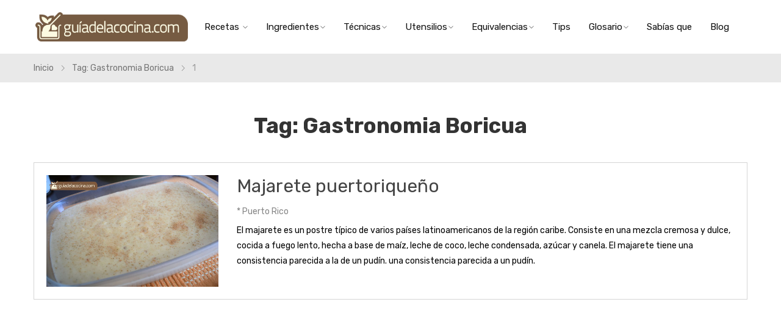

--- FILE ---
content_type: text/html; charset=UTF-8
request_url: https://www.guiadelacocina.com/tags/gastronomia-boricua/
body_size: 4849
content:

<!DOCTYPE html>
<html class="no-js" lang="es">
    <head>
        <!-- Required meta tags -->
        <meta charset="utf-8">
        <meta name="viewport" content="width=device-width, initial-scale=1" />
        <meta http-equiv="X-UA-Compatible" content="IE=edge" />
        <meta name="description" content=" " />
        <!-- Title -->
        <title>Tag: gastronomia boricua-Gastronomia boricua</title>

         <meta name="keywords" content="contenidos, Recetas, Recetas de cocina, gastronomia, Gastronomia, GASTRONOMIA, tag, gastronomia boricua">
        <meta name="description" content="Reiva todas nuestras recetas y contenidos etiquetados con el Tag: gastronomia boricua" />
        <!-- Favicon  -->
        <link rel="shortcut icon" href="../../images/favicon.ico" />

        <!-- *********** CSS Files *********** -->

        <!-- Plugin CSS -->
        <link rel="stylesheet" href="/assets/css/plugins.css" />
        <!-- Styles CSS -->
        <link rel="stylesheet" href="/assets/css/styles.css" />
        <link rel="stylesheet" href="/assets/css/responsive.css" />
        <link rel="stylesheet" href="/assets/css/icons.css" />     

        
    </head>
    <body class="template-product-detail-sidebar sticky-view-product">
        <!-- Start Page Loader -->
        <div class="page-loading"></div>
        <!-- End Page Loader -->

        <!--  Start Main Wrapper -->
        <div class="main-wrapper cart-drawer-push">



            <!-- Start Header Section -->
             <header class="header bg-white">
                <div class="container-fluid full-header">
                    <div class="d-flex justify-content-between align-items-center">
                        <!-- Start Logo -->
                        <div class="navbar-brand logo mx-auto p-0 text-center">
                            <a href="/" class="logo-img"><img class="img-fluid" src="/assets/images/logo/logo.png" alt="logo" title="Guía de la Cocina" /></a> </div>
                        <!-- End Logo -->

                        <!-- Start Navigation -->
                        <nav class="navigation navbar position-static navbar-expand-lg p-0 w-75">
                            <button class="navbar-toggler" type="button" data-toggle="collapse" data-target="#navbar-collapse"><span class="icon ti-menu"></span></button>        
                            <div id="navbar-collapse" class="navbar-collapse collapse dual-nav">
                                <a href="#" class="closeNav-btn d-lg-none clearfix" id="closeNav" title="Close"><span class="menu-close mr-2">Cerrar</span><i class="ti-close" aria-hidden="true"></i></a>
                                <ul class="navbar-nav">
                                    <li class="nav-item">
                                        <a class="nav-link" href="#">Recetas
                                            <span class="arw plush" title="Click to show/hide"></span>
                                        </a>  
                                        <!-- Start Megamenu Style 2 -->
                                        <div class="megamenu submenu style2">
                                            <div class="container">
                                                <div class="row">
                                                    <div class="col-12 col-sm-12 col-lg-6">
                                                        <div class="row">
                                                            <div class="megamenu-lvl col-12 col-sm-12 col-lg-4">
                                                                <h3>Entrantes y Bocados</h3>
                                                                <ul>
                                                                    <li><a class="item" href="/recetas/conservas/1">Conservas</a></li>
                                                                    <li><a class="item" href="/recetas/ensaladas/1">Ensaladas</a></li>
                                                                    <li><a class="item" href="/recetas/entradas/1">Entradas</a></li>
                                                                    <li><a class="item" href="/recetas/pasabocas/1">Pasabocas - Botanas</a></li>
                                                                    <li><a class="item" href="/recetas/sopas-y-cremas/1">Sopas y Cremas</a></li>
                                                                </ul>
                                                            </div>
                                                            <div class="megamenu-lvl col-12 col-sm-12 col-lg-4">
                                                                <h3>Platos Principales</h3>
                                                                <ul>

                                                                    <li><a class="item" href="/recetas/arroces/1">Arroces</a></li>
                                                                    <li><a class="item" href="/recetas/aves/1">Aves</a></li>
                                                                    <li><a class="item" href="/recetas/carnes-de-cerdo/1">Carnes de Cerdo</a></li>
                                                                    <li><a class="item" href="/recetas/carnes-de-res/1">Carnes de Res (Vacuno)</a></li>
                                                                    <li><a class="item" href="/recetas/pasta/1">Pasta</a></li>
                                                                    <li><a class="item" href="/recetas/pescados-y-mariscos/1">Pescados y Mariscos</a></li>
                                                                    <li><a class="item" href="/recetas/vegetales/1">Vegetales</a></li>
                                                                    
                                                                </ul>
                                                            </div>
                                                            <div class="megamenu-lvl col-12 col-sm-12 col-lg-4">
                                                                <h3>Pasteles y Postres</h3>
                                                                <ul>
                                                                    <li><a class="item" href="/recetas/frutas/1">Frutas</a></li>
                                                                    <li><a class="item" href="/recetas/postres/1">Postres</a></li>
                                                                    <li><a class="item" href="/recetas/tortas-y-pasteles/1">Tortas y Pasteles</a></li>
                                                                    

                                                                </ul>
                                                            </div>
                                                            <div class="megamenu-lvl col-12 col-sm-12 col-lg-4">
                                                                <h3>Bebidas y Cocteles</h3>
                                                                <ul>
                                                                    <li><a class="item" href="/recetas/bebidas/1">Bebidas</a></li>
                                                                    <li><a class="item" href="/recetas/cocteles/1">Cocteles</a></li>
                                                                    
                                                                </ul>
                                                            </div>
                                                            <div class="megamenu-lvl col-12 col-sm-12 col-lg-4">
                                                                <h3>Especiales</h3>
                                                                <ul>
                                                                    <li><a class="item" href="/recetas/especiales/1">Preparaciones Especiales </a></li>
                                                                    <li><a class="item" href="/recetas/freidora-de-aire/1">Freidora de Aire</a></li>
                                                                    <li><a class="item" href="/recetas/navidad/1">Navidad</a></li>
                                                                    <li><a class="item" href="/recetas/salsas/1">Salsas y aderezos</a></li>
                                                                </ul>
                                                            </div>
                                                            <div class="megamenu-lvl col-12 col-sm-12 col-lg-4">
                                                                <h3>Otros</h3>
                                                                <ul>
                                                                    <li><a class="item" href="https://www.youtube.com/user/guiadelacocina" target="_blank">Videos</a></li>
                                                                    
                                                                </ul>
                                                            </div>
                                                        </div>
                                                    </div>
                                                    <div class="megamenu-lvl banner-col col-12 col-sm-12 col-lg-3">
                                                        <div class="row">
                                                            <div class="col-sm-12 img1">
                                                                <a href="/recetas/1"><img class="img-fluid blur-up lazyload" src="/images/menu1.jpg" data-src="/images/menu1.jpg" alt="recetas" title="recetas" /></a>
                                                            </div>
                                                            <div class="col-sm-12 img2">
                                                                <a href="/recetas/1"><img class="img-fluid blur-up lazyload" src="/images/menu2.jpg" data-src="/images/menu2.jpg" alt="recetas" title="recetas" /></a>
                                                            </div>
                                                        </div>
                                                    </div>
                                                    <div class="megamenu-lvl banner-col col-12 col-sm-12 col-lg-3">
                                                        <a href="/recetas/1"><img class="img-fluid blur-up lazyload" src="/images/menu3.jpg" data-src="/images/menu3.jpg" alt="recetas" title="recetas" /></a>
                                                    </div>
                                                </div>
                                            </div>
                                        </div>
                                        <!-- End Megamenu Style 2 -->
                                    </li>

                                    
                                    <li class="nav-item dropdown">
                                        <a class="nav-link" href="#">Ingredientes<span class="arw plush" title="Click para mostrar/ocultar"></span></a>  
                                        <!-- Start Megamenu Dropdown -->
                                        <div class="megamenu submenu dropdown">
                                            <ul>
                                                <li><a class="item" href="/ingredientes/">Todos</a></li>
                                                <li><a class="item" href="/ingredientes/a">Desde A hasta D</a></li>
                                                <li><a class="item" href="/ingredientes/e">Desde E hasta H</a></li>
                                                <li><a class="item" href="/ingredientes/i">Desde I hasta L</a></li>
                                                <li><a class="item" href="/ingredientes/m">Desde M hasta P</a></li>
                                                <li><a class="item" href="/ingredientes/q">Desde Q hasta T</a></li>
                                                <li><a class="item" href="/ingredientes/u">Desde U hasta Z</a></li>
                                            </ul>
                                        </div>
                                        <!-- End Megamenu Dropdown -->
                                    </li>
                                    
                                    <li class="nav-item dropdown">
                                        <a class="nav-link" href="#">Técnicas<span class="arw plush" title="Click para mostrar/ocultar"></span></a>  
                                        <!-- Start Megamenu Dropdown -->
                                        <div class="megamenu submenu dropdown">
                                            <ul>
                                                <li><a class="item" href="/tecnicas/">Todas</a></li>
                                                <li><a class="item" href="/tecnicas/a">Desde A hasta D</a></li>
                                                <li><a class="item" href="/tecnicas/e">Desde E hasta H</a></li>
                                                <li><a class="item" href="/tecnicas/i">Desde I hasta L</a></li>
                                                <li><a class="item" href="/tecnicas/m">Desde M hasta P</a></li>
                                                <li><a class="item" href="/tecnicas/q">Desde Q hasta T</a></li>
                                                <li><a class="item" href="/tecnicas/u">Desde U hasta Z</a></li>
                                            </ul>
                                        </div>
                                        <!-- End Megamenu Dropdown -->
                                    </li>
                                     <li class="nav-item dropdown">
                                        <a class="nav-link" href="#">Utensilios<span class="arw plush" title="Click para mostrar/ocultar"></span></a>  
                                        <!-- Start Megamenu Dropdown -->
                                        <div class="megamenu submenu dropdown">
                                            <ul>
                                                <li><a class="item" href="/utensilios/">Todos</a></li>
                                                <li><a class="item" href="/utensilios/a">Desde A hasta D</a></li>
                                                <li><a class="item" href="/utensilios/e">Desde E hasta H</a></li>
                                                <li><a class="item" href="/utensilios/i">Desde I hasta L</a></li>
                                                <li><a class="item" href="/utensilios/m">Desde M hasta P</a></li>
                                                <li><a class="item" href="/utensilios/q">Desde Q hasta T</a></li>
                                                <li><a class="item" href="/utensilios/u">Desde U hasta Z</a></li>
                                            </ul>
                                        </div>
                                        <!-- End Megamenu Dropdown -->
                                    </li>
                                    <li class="nav-item dropdown">
                                        <a class="nav-link" href="#">Equivalencias<span class="arw plush" title="Click para mostrar/ocultar"></span></a>  
                                        <!-- Start Megamenu Dropdown -->
                                        <div class="megamenu submenu dropdown">
                                            <ul>
                                                <li><a class="item" href="/conversion/equivalencias-generales.html">Equivalencias Generales</a></li>
                                                <li><a class="item" href="/conversion/equivalencias-de-temperatura.html">Equivalencias de Temperatura</a></li>
                                                <li><a class="item" href="/conversion/equivalencias-peso-volumen.html">Equivalencias Peso-Volumen</a></li>
                                                <li><a class="item" href="/conversion/correccion-por-altitud.html">Ajustes por altitud</a></li>
                                                <li><a class="item" href="/conversion/tiempos-y-temperaturas-para-freidora-de-aire.html">Ajustes para Freidora de Aire</a></li>

                                            </ul>
                                        </div>
                                        <!-- End Megamenu Dropdown -->
                                    </li>
                                    <li class="nav-item">
                                        <a class="nav-link" href="/trucos/">Tips<span  title="Click para mostrar/ocultar"></span></a>  
                                        <!-- Start Megamenu Dropdown -->
                                       
                                        <!-- End Megamenu Dropdown -->
                                    </li>
                                    <li class="nav-item dropdown">
                                        <a class="nav-link" href="#">Glosario<span class="arw plush" title="Click para mostrar/ocultar"></span></a>  
                                        <!-- Start Megamenu Dropdown -->
                                        <div class="megamenu submenu dropdown">
                                            <ul>
                                                <li><a class="item" href="/glosario/">Todo</a></li>
                                                <li><a class="item" href="/glosario/a">Desde A hasta D</a></li>
                                                <li><a class="item" href="/glosario/e">Desde E hasta H</a></li>
                                                <li><a class="item" href="/glosario/i">Desde I hasta L</a></li>
                                                <li><a class="item" href="/glosario/m">Desde M hasta P</a></li>
                                                <li><a class="item" href="/glosario/q">Desde Q hasta T</a></li>
                                                <li><a class="item" href="/glosario/u">Desde U hasta Z</a></li>
                                            </ul>
                                        </div>
                                        <!-- End Megamenu Dropdown -->
                                    </li>
                                    <li class="nav-item dropdown">
                                        <a class="nav-link" href="/gastronomia/">Sabías que<span title="Click para mostrar/ocultar"></span></a>  
                                        <!-- Start Megamenu Dropdown -->
                                       
                                        <!-- End Megamenu Dropdown -->
                                    </li>
                                    <li class="nav-item">
                                        <a class="nav-link" href="/blog/">Blog<span  title="Click para mostrar/ocultar"></span></a>  
                                        <!-- Start Megamenu Dropdown -->
                                       
                                        <!-- End Megamenu Dropdown -->
                                    </li>
                                </ul>
                            </div>
                        </nav>
                        <!-- Start Navigation -->
                        



                    </div>
                </div>
            </header>
            <!-- End Header Section -->

            <!-- Start Main Content -->
            <main class="main-content">
                <!-- Start YMM Box -->

                



                <!-- Start YMM Box -->
                <!-- Start Breadcrumb -->
                <div class="breadcrumbs classic-breadcrumbs text-left">
                    <div class="container">
                        <h2 class="d-none">gastronomia boricua </h2>
                        <ul class="breadcrumb bg-transparent m-0 p-0">
                            <li class="breadcrumb-item"><a href="/" title="Inicio">Inicio</a></li>
                            <li class="breadcrumb-item"><a href="/gastronomia boricua/" title="Tag: gastronomia boricua">Tag: gastronomia boricua </a></li>
                            
                            <li class="breadcrumb-item active">1 </li>
                        </ul>
                    </div>
                </div>
                <!-- End Breadcrumb -->

                <!-- Start Single Product Detail -->
                <div class="blog-content-inner">
                    <div class="container">

                       <div class="row search-form">
                            <div class="col-12 col-sm-12 col-md-12 col-lg-6 offset-lg-3">
                                <div class="page-title mb-4 text-center">
                                    <h1>Tag: gastronomia boricua</h1>
                                </div>
                                
                                

                            </div>
                        </div>
                        <!-- End Search Form -->

                      
                      
                        
                          
                          
                            
                             


                        <br/>

                        <!-- Start Search Products -->
                        <div class="products products-lists">
                            <div class="row row-sp row-eq-height">


                                <div class="col-12 col-sm-12 col-md-12 col-sp">
                                    <div class="product-item row no-gutters">
                                        <div class="product-image-action col-12 col-sm-12 col-md-3">
                                            
                                            <div class="product-image">
                                                <a href="/postres/majarete.html">
                                                    <img class="img-fluid blur-up lazyload" src="/images/stories/recetas/majarete-puertoriqueno.jpg" data-src="/images/stories/recetas/majarete-puertoriqueno.jpg" alt="Majarete puertoriqueño" title="Majarete puertoriqueño" />
                                                    <img class="img-fluid blur-up lazyload product-imghover" src="/images/stories/recetas/majarete-puertoriqueno.jpg" data-src="/images/stories/recetas/majarete-puertoriqueno.jpg" alt="Majarete puertoriqueño" title="Majarete puertoriqueño" />
                                                </a>
                                            </div>
                                            
                                        </div>
                                        <div class="product-details col-12 col-sm-12 col-md-9">
                                            <h2><a href="/postres/majarete.html">Majarete puertoriqueño</a></h2>
                                            
                                             <h4 class="product-vendor">* Puerto Rico</h4> 

                                           

                                            

                                            <div class="product-description">
                                                <p>El majarete es un postre típico de varios países latinoamericanos de la región caribe. Consiste en una mezcla cremosa y dulce, cocida a fuego lento, hecha a base de maíz, leche de coco, leche condensada, azúcar y canela. El majarete tiene una consistencia parecida a la de un pudín. una consistencia parecida a un pudín.</p>
                                            </div>

                                           
                                        </div>
                                    </div>
                                </div>
                                
                            </div>

                            
                        </div>
                        <!-- End Search Products -->



                                                     <!-- End Blog Item -->
                        

                         



                <nav class="blog-pagination my-sm-5 my-3 d-flex justify-content-center" aria-label="Page navigation">
                            <ul class="pagination">
                    <li class="page-item active disabled"><a class="page-link" href="#">1</a></li> 					</ul>
                  </nav>
             
                       
                 
                        <!-- End Pagination -->
                    </div>
                </div>
                <!-- End Single Product Detail -->



                
            </main>
            <!-- End Main Content -->

           
            <!-- End Footer Section -->

            <!-- Start Scroll Top -->
            <div id="scrollTop"><i class="ti-arrow-up"></i></div>
            <!-- End Scroll Top -->

            

            <footer class="footer">
                <div class="footer-top clearfix">
                    <div class="container">
                        <div class="row no-gutters">
                            <div class="col-12 col-sm-12 col-md-12 col-lg-3 logo-wellcome">
                                <div class="ftr-logo">
                                    <a href="index.html"><img class="img-fluid" src="/assets/images/logo/logo-100x100.png" alt="Guía de la Cocina" title="Guía de la Cocina" /></a>
                                </div>
                                <div class="welcome-text">
                            
                                    <h5>Guiadelacocina</h5>
                                </div>
                                <div class="social-icons">
                                    <ul class="d-flex flex-row align-items-center text-center">
                                        <li><a href="https://web.facebook.com/Guiadelacocina/" target="_blank" title="Facebook"><i class="icon ti-facebook"></i></a></li>
                                        <li><a href="https://twitter.com/guiadelacocina" target="_blank" title="Twitter"><i class="icon ti-twitter"></i></a></li>
                                        
                                       
                                        <li><a href="https://www.youtube.com/user/guiadelacocina" target="_blank"  title="Youtube"><i class="icon ti-youtube"></i></a></li>
                                       
                                    </ul>
                                </div>
                            </div>
                            <div class="col-12 col-sm-12 col-md-12 col-lg-9 newsletter-menulinks">
                                <div class="row no-gutters footer-newsletter">
                                    <div class="col-12 col-sm-12 col-md-6 col-lg-6">
                                        <h3>Guíadelacocina: Entre la pasión y el arte</h3>
                                    </div>
                                    <div class="col-12 col-sm-12 col-md-6 col-lg-6">
                                        <!--
                                        <form action="#" class="needs-validation" method="post">
                                            <div class="form-group m-0 position-relative">
                                                <input type="text" class="form-control" placeholder="Enter your email address..." required />
                                                <button class="btn btn-primary" type="submit">
                                                    <i class="fa fa-paper-plane-o"></i>
                                                </button>
                                            </div>
                                        </form>
                                    -->
                                    </div>
                                </div>
                                <div class="row no-gutters footer-links">
                                    <div class="col-12 col-sm-12 col-md-3 col-lg-3 menu-items">
                                        <h4>Contenido principal</h4>
                                        <ul class="linklist">
                                            <li><a href="/">Inicio</a></li>
                                            <li><a href="/recetas/">Recetas</a></li>
                                            <li><a href="/ingredientes/">Ingredientes</a></li>
                                            <li><a href="/tecnicas/">Técnicas</a></li>
                                            <li><a href="/utensilios/">Utensilios</a></li>
                                        </ul>
                                    </div>
                                    <div class="col-12 col-sm-12 col-md-3 col-lg-3 menu-items">
                                        <h4>De Interés</h4>
                                        <ul class="linklist">
                                            <li><a href="/trucos/">Tips de cocina</a></li>
                                            <li><a href="/glosario/">Glosario</a></li>
                                            <li><a href="/gastronomia/">Sabías que...</a></li>
                                            <li><a href="/blog/">Blog</a></li>
                                            <li><a href="/conocenos/aviso-legal.html">Terminos de uso</a></li>
                                        </ul>
                                    </div>
                                    <div class="col-12 col-sm-12 col-md-3 col-lg-3 menu-items">
                                        <h4>Conversiones</h4>
                                        <ul class="linklist">
                                            <li><a href="/conversion/equivalencias-generales.html">Equivalencias generales</a></li>
                                            <li><a href="/conversion/equivalencias-de-temperatura.html">Equivalencias de temperatura</a></li>
                                            <li><a href="/conversion/equivalencias-peso-volumen.html">Equivalencias Peso-Volumen</a></li>
                                            <li><a href="/conversion/correccion-por-altitud.html">Ajustes por Altitud</a></li>
                                            <li><a href="/conversion/tiempos-y-temperaturas-para-freidora-de-aire.html">Ajustes para Freidora de Aire</a></li>
                                        </ul>
                                    </div>
                                    <div class="col-12 col-sm-12 col-md-3 col-lg-3 contact">
                                        <h4>Acerca de Nosotros</h4>
                                        <ul class="linklist contact-info d-flex flex-column">
                                            <li><i class="icon fa fa-heart-o"></i><a href="/conocenos/manifiesto-del-cocinero-por-amor.html"><span>Nuestro manifiesto del<br/>cocinero por amor</span></li>
                                            
                                            <li><i class="icon ti-email"></i><a href="mailto:lfcorreac@guiadelacocina.com">Contáctanos</a></li>
                                        </ul>
                                    </div>
                                </div>
                            </div>
                        </div>
                    </div>
                </div>
                <div class="footer-bottom clearfix">
                    <div class="container">
                       
                        <div class="copyright-content pt-md-1 pull-left"> 
                            <span class="content"> Copyright &copy; 2026 guiadelacocina.com. Todos los derechos reservados.</span> 
                        </div>
                    </div>
                </div>
            </footer>

            <script type="text/javascript">
                 function buscar(){
                     
                      var dificultad = 'all';

                      var tmppais = document.getElementById("cuisine");
                      var pais = tmppais.options[tmppais.selectedIndex].value;

                      var tmpcategoria = document.getElementById("recipe");
                      var categoria = tmpcategoria.options[tmpcategoria.selectedIndex].value; 
                      categoria = categoria.toLowerCase();

                      var tmpespecial = document.getElementById("category");
                      var especial = tmpespecial.options[tmpespecial.selectedIndex].value;
                   //    alert('category: ' + especial); 

                    //  var tmpingredientes = '';
                      var pagina = document.getElementById("page").value; 

                    //  alert('entra 4');  

                     // var tmp = tmpingredientes.replace(/[, ]/g, "-");
                     var ingredientes = '';
              
                    //  alert("pais: " + pais + " -difi: "+dificultad + " -cat: " + categoria + " -esp:"+especial + " -Ing:"+ingredientes+"*");

                      if(pais == 'all' && dificultad == 'all' && especial == 'all' && ingredientes ==''){
                         //alert('si:' + categoria +'/'+pagina); 
                        window.location.href='/recetas/'+ categoria +'/' + pagina;
                      } else {
                         //alert('no:' + categoria +'/'+pagina); 
                       // alert('NO: /recetasR/'+ categoria +'/' + pagina + '_' + especial + '_' + pais +'_' + dificultad + '_' + ingredientes);
                        window.location.href='/recetas/'+ categoria +'/' + pagina + '_' + especial + '_' + pais +'_' + dificultad + '_' + ingredientes;
                      }
                            
                            //location.href='/recetas/'+ categoria +'/' + pagina;

                     

                  }

            </script>
           
             <!-- Start Scroll Top -->
            <div id="scrollTop"><i class="ti-arrow-up"></i></div>
            <!-- End Scroll Top -->

            <!-- Overlay -->
            <div class="overlay"></div>

        </div>
        <!--  End Main Wrapper -->

        <!-- ******** JS Files ******** -->        
        <!-- Plugin JS -->          
        <script src="../../assets/js/plugins.js"></script>

        <!-- Main JS -->
        <script src="../../assets/js/main.js"></script>



    </body>
    </html>

--- FILE ---
content_type: text/javascript
request_url: https://www.guiadelacocina.com/assets/js/main.js
body_size: 5163
content:
/*-----------------------------------------------------------------------------------
 Template Name: Posh - Auto Parts eCommerce Bootstrap 4 Html Template
 Description: A perfect template to build beautiful and unique Autopart websites. It comes with nice and clean design.
 Version: 1.0
 ----------------------------------------------------------------------------------- */

/* ========================================================================
 *  Main JS List:
 * ========================================================================
 01. Page Preloader
 02. Sticky Header 
 03. Header Top Navbar
 04. Navbar
 05. Cart Drawer 
 06. Cart Popup Toggle
 07. Setting Menu 
 08. YMM Search Box Toggle
 09. Sticky Header 3 Menu Toggle
 10. Slick Slider
 10.1 Slideshow Slider
 10.2 Product Collection Slider
 10.3 Product Three Slider
 10.4 Product Collection Five Products Slider
 10.5 Product Collection Slider
 10.6 Collection Four Slider
 10.7 Product Brand Slider
 10.8 Testimonial Sidebar
 10.9 Quotes Sidebar
 10.10 Quotes Sidebar	
 10.11 Product Suggestion slider
 11. Product Horizontal Thumbnails Slider	
 12. Product Vertical Thumbnails Slider
 13. Product TabsResponsive
 14. Form Validation
 15. Write Review Toggle Box
 16. Sidebar Submenu Categories
 17. Timer Count Down
 18. Price Range Slider
 19. Product Filter Dropdown
 20. Blog Post Gallery slider
 21. Quantity Increment
 22. Tooltip
 23. Select2 jQuery replacement for select boxes 
 24. Number Counter
 25. Product Details LightGallery
 26. Product Details Image Zoom
 27. Newsletter Popup
 28. Footer Accodian
 29. Scroll Top
 30. Magnific Popup
 31. Product Details Sticky
 32. Sticky Products 
 33. YMM Accordion Mobile
 * ==========================================================================
 *  End of Main JS List
 * ==========================================================================*/


(function ($) {
    'use strict';

    /* ==========================================================================
     * 1. Page Preloader
     * ========================================================================== */
    function preloader() {
        $('.page-loading').delay(500).fadeOut(500);
    }
    preloader();

    /* ==========================================================================
     * 2. Sticky Header 
     * ========================================================================== */
    $(window).scroll(function () {
        // console.log($(window).scrollTop());
        if ($(window).scrollTop() > 150) {
            $('.header').addClass('header-sticky fadeInDown');
        }
        if ($(window).scrollTop() < 151) {
            $('.header').removeClass('header-sticky fadeInDown');
        }
    });

    /* ==========================================================================
     * 3. Header Top Navbar
     * ========================================================================== */
    function top_links() {
        $('.toplink-toggle').on("click", function () {
            if ($(window).width() < 991) {
                $('.top-links .link-items').slideToggle();
            }
            $('.top-links .link-items').toggleClass('active');
        });

        $(window).on("load resize", function (e) {
            if ($(window).width() > 992) {
                $(".top-links .link-items").show();
            } else {
                $(".top-links .link-items").hide();
            }
        });
    }
    top_links();

    /* ==========================================================================
     * 4. Navbar
     * ========================================================================== */
    $('.navbar-toggler').on("click", function () {
        if ($(window).width() < 991) {
            $('.navbar-collapse').slideToggle();
        }
        $('.navbar-collapse').toggleClass('toggled-on');
    });

    $(".navbar-collapse .nav-link").on("click", function () {
        if ($(window).width() < 991) {
            $(this).next(".megamenu").slideToggle();
            $(this).toggleClass("minus");
        }
    });

    $(".megamenu-lvl h3").on("click", function () {
        if ($(window).width() < 991) {
            $(this).next("ul").slideToggle();
            $(this).toggleClass("minus");
        }
    });

    $(".dropmenu .item").on("click", function () {
        if ($(window).width() < 991) {
            $(this).next("ul").slideToggle();
            $(this).toggleClass("minus");
        }
    });

    var resizeTimer;
    $(window).resize(function (e) {
        clearTimeout(resizeTimer);
        resizeTimer = setTimeout(function () {
            $(window).trigger('delayed-resize', e);
        }, 250);
    });

    // Resize Function
    $(window).on("load resize", function (e) {
        if ($(window).width() > 991) {
            $(".navbar-collapse").show();
        } else {
            $(".navbar-collapse").hide();
        }
    });

    // Navbar closed onclick close button
    $(".closeNav-btn").click(function () {
        $(".navbar-collapse").removeClass("show");
    });

    /* ==========================================================================
     * 5. Cart Drawer 
     * ========================================================================== */
    $('.cart-btn, .close-btn').on("click", function () {
        $(this).toggleClass('active');
        $('.cart-drawer-push').toggleClass('cart-drawer-pushtoleft');
        $('.cart-drawer-right').toggleClass('cart-drawer-open');
        $('html').toggleClass('drawer-cart-open');
    });

    // Drawer Out side click by hide
    $(document).mouseup(function (e) {
        e.preventDefault();
        //Cart drawer Out side click by hide
        if (!$(event.target).closest(".cart-drawer,.close-btn").length) {
            $(".main-wrapper").removeClass("cart-drawer-pushtoleft");
            $(".main-wrapper").find(".cart-drawer").removeClass("cart-drawer-open");
            $('html').removeClass('drawer-cart-open');
        }

        // Navbar Out side click by hide
        if (!$(event.target).closest(".navbar-collapse,.closeNav-btn").length) {
            $(".navbar-collapse").removeClass("show");
        }
    });

    /* ==========================================================================
     * 6. Cart Popup Toggle
     * ========================================================================== */
    jQuery(".minicart-v2 .cart-btns").click(function (e) {
        jQuery(".minicart-v2 .minicart-toggle-popup").slideToggle();
        $('.minicart-v2 .cart-btns').toggleClass('toggled-up');
        $('.minicart-v2 .minicart-toggle-popup').toggleClass('active');
        e.preventDefault();
    });

    /* ==========================================================================
     * 7. Setting Menu 
     * ========================================================================== */
    jQuery(".setting-toggle").click(function (e) {
        jQuery(".settinglinks").slideToggle();
        e.preventDefault();
    });

    /* ==========================================================================
     * 8. YMM Search Box Toggle 
     * ========================================================================== */
    jQuery(".ymm-search-box-toggle .ymm-title-toggle").click(function (e) {
        jQuery(".ymm-search-box-toggle .ymm-formField").slideToggle();
        $('.ymm-search-box-toggle .ymm-title-toggle').toggleClass('toggled-up');
        $('.ymm-search-box-toggle .ymm-formField').toggleClass('active');
        e.preventDefault();
    });

    /* ==========================================================================
     * Search Box Toggle > 991
     * ========================================================================== */
    $('.site-header-search .search-toggle').on("click", function () {
        if ($(window).width() < 991) {
            $('.site-header-search .search-form').slideToggle();
        }
        $('.site-header-search .search-form').toggleClass('active');
    });

    // Resize Function
    $(window).on("load resize", function (e) {
        if ($(window).width() > 991) {
            $(".site-header-search .search-form").show();
        } else {
            $(".site-header-search .search-form").hide();
        }
    });

    /* ==========================================================================
     * 9. Sticky Header 3 Menu Toggle
     * ========================================================================== */
    jQuery(".home-version-3 .sticky-menu-button").click(function (e) {
        $('.home-version-3 .sticky-menu-button').toggleClass('active');
        jQuery(".home-version-3 .header-sticky .main-navbar").slideToggle();
        $('.home-version-3 .header-sticky .main-navbar').toggleClass('active');
        e.preventDefault();
    });

    /* ==========================================================================
     * 10.1 Slideshow Slider
     * ========================================================================== */
    function slideshow_banner() {
        $('.slideshow-banner').slick({
            dots: false,
            infinite: true,
            speed: 500,
            slidesToShow: 1,
            slidesToScroll: 1,
            adaptiveHeight: true,
            lazyLoad: 'ondemand'
        });
    }
    slideshow_banner();

    /* ==========================================================================
     * 10.2 Product Collection Slider
     * ========================================================================== */
    function prcarousel_slider() {
        $('.prcarousel').slick({
            dots: false,
            infinite: true,
            speed: 300,
            slidesToShow: 4,
            slidesToScroll: 1,
            cssEase: 'linear',
            arrows: true,
            responsive: [
                {
                    breakpoint: 992,
                    settings: {
                        slidesToShow: 3,
                        slidesToScroll: 3
                    }
                },
                {
                    breakpoint: 767,
                    settings: {
                        slidesToShow: 2,
                        slidesToScroll: 2
                    }
                }
            ]
        });
    }
    prcarousel_slider();

    /* ==========================================================================
     * 10.3 Product Three Slider
     * ========================================================================== */
    function three_prcarousel_slider() {
        $('.three-prcarousel').slick({
            dots: false,
            infinite: true,
            speed: 300,
            slidesToShow: 3,
            slidesToScroll: 1,
            arrows: true,
            responsive: [
                {
                    breakpoint: 992,
                    settings: {
                        slidesToShow: 3,
                        slidesToScroll: 3
                    }
                },
                {
                    breakpoint: 575,
                    settings: {
                        slidesToShow: 2,
                        slidesToScroll: 2
                    }
                }
            ]
        });
    }
    three_prcarousel_slider();

    /* ==========================================================================
     * 10.4 Product Collection Five Products Slider
     * ========================================================================== */
    function prcarousel_pro5_slider() {
        $('.prcarousel-pro5').slick({
            dots: false,
            infinite: true,
            speed: 300,
            slidesToShow: 5,
            slidesToScroll: 1,
            cssEase: 'linear',
            arrows: true,
            responsive: [
                {
                    breakpoint: 1199,
                    settings: {
                        slidesToShow: 4,
                        slidesToScroll: 4
                    }
                },
                {
                    breakpoint: 992,
                    settings: {
                        slidesToShow: 3,
                        slidesToScroll: 3
                    }
                },
                {
                    breakpoint: 767,
                    settings: {
                        slidesToShow: 2,
                        slidesToScroll: 2
                    }
                },
                {
                    breakpoint: 575,
                    settings: {
                        slidesToShow: 1,
                        slidesToScroll: 1
                    }
                }
            ]
        });
    }
    prcarousel_pro5_slider();

    /* ==========================================================================
     * 10.5 Product Collection Slider
     * ========================================================================== */
    function home_collection_prcarousel_slider() {
        $('.home-collection-prcarousel').slick({
            dots: false,
            infinite: true,
            speed: 300,
            slidesToShow: 5,
            slidesToScroll: 1,
            arrows: true,
            responsive: [
                {
                    breakpoint: 1199,
                    settings: {
                        slidesToShow: 4,
                        slidesToScroll: 4
                    }
                },
                {
                    breakpoint: 992,
                    settings: {
                        slidesToShow: 3,
                        slidesToScroll: 3
                    }
                },
                {
                    breakpoint: 575,
                    settings: {
                        slidesToShow: 2,
                        slidesToScroll: 2
                    }
                }
            ]
        });
    }
    home_collection_prcarousel_slider();

    /* ==========================================================================
     * 10.6 Collection Four Slider
     * ========================================================================== */
    function home_collection_four_prcarousel_slider() {
        $('.home-collection-four-prcarousel').slick({
            dots: false,
            infinite: true,
            speed: 300,
            slidesToShow: 4,
            slidesToScroll: 1,
            arrows: true,
            responsive: [
                {
                    breakpoint: 1199,
                    settings: {
                        slidesToShow: 4,
                        slidesToScroll: 4
                    }
                },
                {
                    breakpoint: 992,
                    settings: {
                        slidesToShow: 3,
                        slidesToScroll: 3
                    }
                },
                {
                    breakpoint: 575,
                    settings: {
                        slidesToShow: 2,
                        slidesToScroll: 2
                    }
                }
            ]
        });
    }
    home_collection_four_prcarousel_slider();

    /* ==========================================================================
     * 10.7 Product Brand Slider
     * ========================================================================== */
    function brand_slider() {
        $('.brand-slider').slick({
            dots: false,
            infinite: true,
            speed: 300,
            slidesToShow: 6,
            slidesToScroll: 1,
            arrows: true,
            responsive: [
                {
                    breakpoint: 1199,
                    settings: {
                        slidesToShow: 5,
                        slidesToScroll: 4
                    }
                },
                {
                    breakpoint: 767,
                    settings: {
                        slidesToShow: 4,
                        slidesToScroll: 4
                    }
                },
                {
                    breakpoint: 640,
                    settings: {
                        slidesToShow: 3,
                        slidesToScroll: 2
                    }
                },
                {
                    breakpoint: 480,
                    settings: {
                        slidesToShow: 2,
                        slidesToScroll: 2
                    }
                }
            ]
        });
    }
    brand_slider();

    /* ==========================================================================
     * 10.8 Testimonial Sidebar
     * ========================================================================== */
    function testimonial_sidebar() {
        $('.testimonial-sidebar').slick({
            dots: true,
            arrows: false,
            infinite: true,
            speed: 500,
            fade: true,
            cssEase: 'linear'
        });
    }
    testimonial_sidebar();

    /* ==========================================================================
     * 10.9 Quotes Sidebar
     * ========================================================================== */
    function quotes_slider() {
        $('.quotes-slider').slick({
            dots: true,
            arrows: false,
            infinite: true,
            speed: 500,
            fade: true,
            cssEase: 'linear'
        });
    }
    quotes_slider();

    /* ==========================================================================
     * 10.10 Quotes Sidebar
     * ========================================================================== */
    function blog_post_slider() {
        $('.blog-post-slider').slick({
            dots: true,
            arrows: false,
            infinite: true,
            speed: 500,
            fade: true,
            cssEase: 'linear'
        });
    }
    blog_post_slider();

    /* ==========================================================================
     * 10.11 Product Suggestion slider
     * ========================================================================== */
    function product_suggestion_slider() {
        $('.product-suggestion').slick({
            dots: false,
            arrows: false,
            autoplay: true,
            autoplaySpeed: 3000,
            infinite: true,
            fade: true,
            cssEase: 'linear',
            slidesToShow: 1,
            adaptiveHeight: true
        });
    }
    product_suggestion_slider();

    /* ==========================================================================
     * 11. Product Horizontal Thumbnails Slider
     * ========================================================================== */
    function horizontal_thumbnails_slider() {
        $('.thumbnails-single').slick({
            slidesToShow: 1,
            slidesToScroll: 1,
            arrows: true,
            fade: false,
            infinite: false,
            speed: 1000,
            asNavFor: '.thumbnail-items'
        });
        $('.thumbnail-items').slick({
            slidesToShow: 4,
            slidesToScroll: 1,
            asNavFor: '.thumbnails-single',
            speed: 1000,
            dots: false,
            arrows: true,
            prevArrow: '<button class="slick-prev slick-arrow" aria-label="Previous" type="button"></button>',
            nextArrow: '<button class="slick-next slick-arrow" aria-label="Next" type="button"></button>',
            centerMode: false,
            focusOnSelect: true
        });
    }
    horizontal_thumbnails_slider();

    $('.open-quickview-popup').on('click', function (e) {
        $('.thumbnails-single').resize();
    });

    /* ==========================================================================
     * 12. Product Vertical Thumbnails Slider
     * ========================================================================== */
    function vertical_thumbnails_slider() {
        $('.thumbnails-vertical-single').slick({
            slidesToShow: 1,
            slidesToScroll: 1,
            arrows: true,
            fade: false,
            infinite: false,
            speed: 1000,
            asNavFor: '.thumbnail-vertical-items'
        });
        $('.thumbnail-vertical-items').slick({
            slidesToShow: 4,
            slidesToScroll: 1,
            vertical: true,
            asNavFor: '.thumbnails-vertical-single',
            speed: 1000,
            dots: false,
            arrows: true,
            prevArrow: '<button class="slick-prev slick-arrow" aria-label="Previous" type="button"></button>',
            nextArrow: '<button class="slick-next slick-arrow" aria-label="Next" type="button"></button>',
            centerMode: false,
            focusOnSelect: true
        });
    }
    vertical_thumbnails_slider();

    $('a[data-slide]').click(function (e) {
        e.preventDefault();
        var slideno = $(this).data('slide');
        $('.thumbnails-vertical-single').slick('slickGoTo', slideno - 1);
    });

    /* ==========================================================================
     * 13. Product TabsResponsive 
     * ========================================================================== */
    $(".drawertab-content").hide();
    $(".drawertab-content:first").show();
    /* if in tab mode */
    $("ul.drawer-tabs li").on('click', function () {
        $(".drawertab-content").hide();
        var activeTab = $(this).attr("data-tab");
        $("#" + activeTab).fadeIn();

        $("ul.drawer-tabs li").removeClass("active");
        $(this).addClass("active");

        $(".tab-drawer-heading").removeClass("d-active");
        $(".tab-drawer-heading[data-tab^='" + activeTab + "']").addClass("d_active");

        $('.prcarousel').slick('refresh');
    });

    $(".tab_container").css("min-height", function () {
        return $(".drawer-tabs").outerHeight() + 50;
    });

    /* if in drawer mode */
    $(".tab-drawer-heading").on('click', function () {
        $(".drawertab-content").hide();
        var d_activeTab = $(this).attr("data-tab");
        $("#" + d_activeTab).fadeIn();

        $(".tab-drawer-heading").removeClass("d_active");
        $(this).addClass("d_active");

        $("ul.drawer-tabs li").removeClass("active");
        $("ul.drawer-tabs li[data-tab^='" + d_activeTab + "']").addClass("active");

        $('.prcarousel').slick('refresh');
    });

    /* ==========================================================================
     * 14. Form Validation
     * ========================================================================== */
    function form_validation() {
        window.addEventListener('load', function () {
            // Fetch all the forms we want to apply custom Bootstrap validation styles to
            var forms = document.getElementsByClassName('needs-validation');
            // Loop over them and prevent submission
            var validation = Array.prototype.filter.call(forms, function (form) {
                form.addEventListener('submit', function (event) {
                    if (form.checkValidity() === false) {
                        event.preventDefault();
                        event.stopPropagation();
                    }
                    form.classList.add('was-validated');
                }, false);
            });
        }, false);
    }
    form_validation();

    /* ==========================================================================
     * 15. Write Review Toggle Box
     * ========================================================================== */
    jQuery(".write-review-btn").click(function (e) {
        $('.write-review-btn').toggleClass('active');
        jQuery(".product-review-form").slideToggle();
        e.preventDefault();
    });

    /* ==========================================================================
     * 16. Sidebar Submenu Categories 
     * ========================================================================== */
    function categories_menu() {
        $('.block-item .sub-title').click(function () {
            $(this).toggleClass('active');
            $(this).next('.block-details').slideToggle();
        });
    }
    categories_menu();

    function categories_submenu() {
        $('.cat-submenu-link a').click(function () {
            $(this).toggleClass('active');
            $(this).next('.cat-submenu-list').slideToggle();
        });
    }
    categories_submenu();

    /* ==========================================================================
     * 17. Timer Count Down
     * ========================================================================== */
    $('[data-countdown]').each(function () {
        var $this = $(this),
                finalDate = $(this).data('countdown');
        $this.countdown(finalDate, function (event) {
            $this.html(event.strftime('<ul class="counter timer clearfix"><li class="ht-count days"><span id="day" class="digit days">%-D</span> <span class="smalltext">Days</span></li> <li class="ht-count hour"><span id="hour" class="digit hours">%-H</span> <span class="smalltext">Hrs</span></li> <li class="ht-count minutes"><span id="minute" class="digit minutes">%M</span> <span class="smalltext">Min</span></li> <li class="ht-count second"><span id="second" class="digit seconds">%S</span> <span class="smalltext">Sec</span></li></ul>'));
        });
    });

    /* ==========================================================================
     * 18. Price Range Slider
     * ========================================================================== */
    function slider_range() {
        $(".slider-range").slider({
            range: true,
            min: 0,
            max: 500,
            values: [75, 300],
            slide: function (event, ui) {
                $(".range-number").text("$" + ui.values[ 0 ] + " - $" + ui.values[ 1 ]);
            }
        });
        $(".range-number").text("$" + $(".slider-range").slider("values", 0) + " - $" + $(".slider-range").slider("values", 1));
    }
    slider_range();

    /* ==========================================================================
     * 19. Product Filter Dropdown
     * ========================================================================== */
    $('.filter-block .block-title,.cms-block .sub-title').on("click", function () {
        if ($(window).width() < 991) {
            $(this).next(".block-content,.cms-block-content").slideToggle();
            $(this).toggleClass("active");
        }
        $('.filter-block .block-content,.cms-block .cms-block-content').toggleClass('toggled-on');
        $('.testimonial-sidebar').slick('refresh');
    });
    // Resize Function
    $(window).on("load resize", function (e) {
        if ($(window).width() > 991) {
            $(".filter-block .block-content,.cms-block .cms-block-content").show();
        } else {
            $(".filter-block .block-content,.cms-block .cms-block-content").hide();
        }
    });

    /* ==========================================================================
     * 20. Blog Post Gallery slider
     * ========================================================================== */
    function blog_post_gallery() {
        $('.blog-post-gallery').slick({
            dots: false,
            infinite: true,
            speed: 500,
            fade: true,
            cssEase: 'linear',
            slidesToShow: 1,
            adaptiveHeight: true
        });
    }
    blog_post_gallery();

    /* ==========================================================================
     * 21. Quantity Increment
     * ========================================================================== */
    $('.qtyplus').click(function () {
        var $input = $(this).parents('.qty-box').find('.qty-input');
        var val = parseInt($input.val(), 10);
        $input.val(val + 1);
    });

    $('.qtyminus').click(function () {
        var $input = $(this).parents('.qty-box').find('.qty-input');
        var val = parseInt($input.val(), 10);
        $input.val(val - 1);
    });

    /* ==========================================================================
     * 22. Tooltip
     * ========================================================================== */
    function tooltip() {
        $('[data-toggle="tooltip"]').tooltip();
    }
    tooltip();

    /* ==========================================================================
     * 23. Select2 jQuery replacement for select boxes 
     * ========================================================================== */
    function ui_select2() {
        $(".select2").select2({});
    }
    ui_select2();

    function ui_select2_country() {
        $(".js-country").select2({
            placeholder: "Select country"
        });
    }
    ui_select2_country();

    function ui_select2_states() {
        $(".js-states").select2({
            placeholder: "Select state"
        });
    }
    ui_select2_states();

    function ui_select2_city() {
        $(".js-city").select2({
            placeholder: "Select city"
        });
    }
    ui_select2_city();

    /* ==========================================================================
     * 24. Number Counter
     * ========================================================================== */
    function count($this) {
        var current = parseInt($this.html(), 10);
        current = current + 1; /* Where 50 is increment */
        $this.html(++current);
        if (current > $this.data('count')) {
            $this.html($this.data('count'));
        } else {
            setTimeout(function () {
                count($this);
            }, 50);
        }
    }
    $(".stat-count").each(function () {
        $(this).data('count', parseInt($(this).html(), 10));
        $(this).html('0');
        count($(this));
    });

    /* ==========================================================================
     * 25. Product Details LightGallery
     * ========================================================================== */
    var productThumb = $(".product-gallery-image img"),
            imageSrcLength = productThumb.length,
            images = [],
            indexNumbArray = [];
    for (var i = 0; i < productThumb.length; i++) {
        images[i] = {"src": productThumb[i].src};
    }
    $('.lightgallery-btn').on('click', function (e) {
        $(this).lightGallery({
            pager: false,
            thumbnail: false,
            dynamic: true,
            dynamicEl: images,
            //autoplayControls: false,
            download: false,
            actualSize: false,
            share: false,
            hash: true,
            index: 0
        });
    });

    /* ==========================================================================
     * 26. Product Details Image Zoom 
     * ========================================================================== */
    function zoom_image() {
        $('.zoom').zoom();
    }
    zoom_image();

    /* ==========================================================================
     * 27. Newsletter Popup
     * ========================================================================== */
    $(window).ready(function () {
        setTimeout(function () {
            $('#newsletter-popup').modal("show");
        }, 7000);
    });

    /* ==========================================================================
     * 28. Footer Accodian
     * ========================================================================== */
    $('.menu-items h4').on("click", function () {
        if ($(window).width() < 767) {
            $(this).next().slideToggle();
        }
        $(this).parent().toggleClass("active");
    });
    // Resize Function
    $(window).on("load resize", function (e) {
        if ($(window).width() > 767) {
            $(".menu-items ul").show();
        } else {
            $(".menu-items ul").hide();
        }
    });

    /* ==========================================================================
     * 29. Scroll Top
     * ========================================================================== */
    $(window).scroll(function () {
        if ($(this).scrollTop() >= 400) {
            $('#scrollTop').fadeIn();
        } else {
            $('#scrollTop').fadeOut();
        }
    });
    $('#scrollTop').click(function () {
        $('body,html').animate({
            scrollTop: 0
        }, 800);
    });

    /* ==========================================================================
     * 30. Magnific Popup
     * ========================================================================== */
    function open_video_popup() {
        $('.open-video-popup').magnificPopup({
            type: 'inline',
            mainClass: 'mfp-fade',
            preloader: true,
            midClick: true
        });
    }
    open_video_popup();

    function open_addtocart_popup() {
        $('.open-addtocart-popup').magnificPopup({
            type: 'inline',
            mainClass: 'mfp-fade',
            preloader: false,
            midClick: true
        });
    }
    open_addtocart_popup();

    function open_quickview_popup() {
        $('.open-quickview-popup').magnificPopup({
            type: 'inline',
            mainClass: 'mfp-fade',
            preloader: true,
            midClick: true
        });
    }
    open_quickview_popup();

    function open_wishlist_popup() {
        $('.open-wishlist-popup').magnificPopup({
            type: 'inline',
            mainClass: 'mfp-fade',
            preloader: true,
            midClick: true
        });
    }
    open_wishlist_popup();

    /* ==========================================================================
     * 31. Product Details Sticky
     * ========================================================================== */

    if ($('#pro-details-sticky').length) {
        var top = $('#pro-details-sticky').offset().top - parseFloat($('#pro-details-sticky').css('marginTop').replace(/auto/, 0));
    }
    if ($('#products-detail-tabs').length) {
        var footTop = $('#products-detail-tabs').offset().top - parseFloat($('#products-detail-tabs').css('marginTop').replace(/auto/, 0));
    }
    var maxY = footTop - $('#pro-details-sticky').outerHeight();

    $(window).scroll(function (evt) {
        var y = $(this).scrollTop();
        if (y > top) {
            //Quand scroll, ajoute une classe ".fixed" et supprime le Css existant 
            if (y < maxY) {
                $('#pro-details-sticky').addClass('fixed').removeAttr('style');
            } else {

                //Quand la pro-details-sticky arrive au products-detail-tabs, supprime la classe "fixed" prÃ©cÃ¨dement ajoutÃ©
                $('#pro-details-sticky').removeClass('fixed').css({
                    position: 'absolute',
                    top: (maxY - top) + 'px'
                });
            }
        } else {
            $('#pro-details-sticky').removeClass('fixed');
        }
    });

    /* ==========================================================================
     * 32. Sticky Products 
     * ========================================================================== */
    $(window).scroll(function () {
        // console.log($(window).scrollTop());
        if ($(window).scrollTop() > 800) {
            $('.sticky-view-product').addClass('product-sticky-show');
        }
        if ($(window).scrollTop() < 801) {
            $('.sticky-view-product').removeClass('product-sticky-show');
        }
    });

    /* ==========================================================================
     * 33. YMM Accordion Mobile Accordion
     * ========================================================================== */
    $('.ymm-title').on("click", function () {
        if ($(window).width() < 991) {
            $('.ymm-formFields').slideToggle();
        }
        $('.ymm-title').toggleClass('toggled-up');
        $('.ymm-formFields').toggleClass('active');
    });

    $(window).on("load resize", function (e) {
        if ($(window).width() > 992) {
            $(".ymm-formFields").show();
        } else {
            $(".ymm-formFields").hide();
        }
    });

})(jQuery);